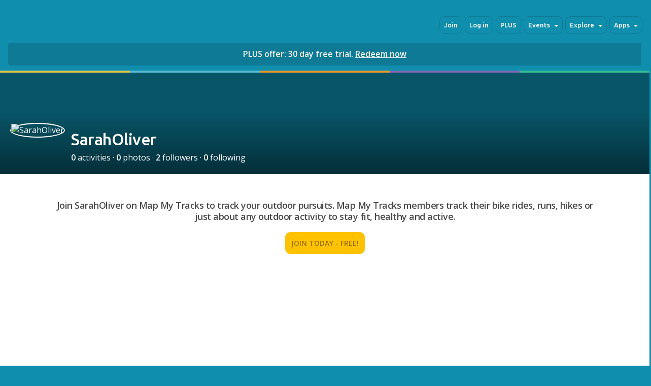

--- FILE ---
content_type: text/html; charset=utf-8
request_url: https://maps.mapmytracks.com/SarahOliver/month
body_size: 4323
content:
			
<!doctype html>
<html class="no-js"  xmlns:fb="http://www.facebook.com/2008/fbml" xmlns:og="http://opengraphprotocol.org/schema/" xmlns="http://www.w3.org/TR/html5">
<head>

	<title>Map My Tracks - GPS Tracking with Activity Insights (AI)</title>
	<meta name="description" content="Learn about Map My Tracks, the fitness tracking app with Activity Insights (AI). Over 1M users in 190+ countries. Track walks, hikes, runs, rides with personalized feedback.">
	<meta charset="utf-8">
	<meta name="description" content="">
	<meta name="author" content="">
	<meta name="HandheldFriendly" content="True">
	<meta name="MobileOptimized" content="320">
	<meta name="viewport" content="width=device-width, initial-scale=1.0">
	<meta http-equiv="cleartype" content="on">
	<meta name="apple-itunes-app" content="app-id=396649707">
	<meta name="google-play-app" content="app-id=com.mapmytracks.outfrontfree">

	<!-- For all browsers -->
	<link rel="stylesheet" href="/styles/less?v=38" type="text/css">
	<link rel="stylesheet" href="/assets/css/nav.css" type="text/css">
	<link rel="stylesheet" href="/assets/css/tooltip.css" type="text/css">
	<link rel="alternate" type="application/rss+xml" title="RSS" href="//www.mapmytracks.com/rss/blog"/>
       
	<!-- JavaScript -->
	<script src="/assets/js/gizmolib.js"></script>
	<script src="/assets/js/modernizr-2.5.3-min.js"></script>
	<script src="/assets/js/respond.min.js"></script>
       

	<!-- SmartBanner -->
	<link rel="stylesheet" href="/assets/css/jquery.smartbanner.css" type="text/css" media="screen">

	
	
	

	

	
	<link rel="shortcut icon" href="/favicon.ico?v=3">
	<link rel="shortcut icon" href="/favicon.png">
	<link href="//fonts.googleapis.com/css?family=Open+Sans:400,500,600,700" rel="stylesheet" type="text/css">
	<link href='//fonts.googleapis.com/css?family=Ubuntu:400,500,700' rel='stylesheet' type='text/css'>

	

	<script type='application/ld+json'>
		{
 		 "@context": "http://schema.org",
 		 "@type": "Organization",
 		 "name": "Map My Tracks",
 		 "url": "https://www.mapmytracks.com/",
 		 "logo": "https://www.mapmytracks.com/images/mmt@400.png",
		  "sameAs": [
 		   "https://facebook.com/mapmytracks",
 		   "https://twitter.com/mapmytracks",
 		   "https://instagram.com/mapmytracks",
 		   "https://github.com/mapmytracks"
 		   ]
		}
	</script>

</head>
<body class="clearfix static" id="profile">

<input type="hidden" id="uid" value="" />

	<header role="banner" class="clearfix">

	<div id="navigation-mask"></div>

							<a href="/"><h1 class="mark">Map My Tracks</h1></a>
			
			<button type="button" id="navbar-toggle">
				<span class="icon-bar"></span>
				<span class="icon-bar"></span>
				<span class="icon-bar icon-bar-last"></span>
			</button>

			 <ul class="nav nav-pills pull-right">
			<li><a href="/sign-up" rel="nofollow">Join</a></li>
			<li><a href="/login/SarahOliver/month" rel="nofollow">Log in</a></li>
			<li><a href="/plus/pDyzSsqr">PLUS</a></li>
    			<li class="dropdown">
  			    	<a class="dropdown-toggle" data-toggle="dropdown" href="#">Events <b class="caret"></b></a>
   			    	<ul class="dropdown-menu pull-right">
    	    	    	    	    	<li><a href="/events">Find events</a></li>
    	    	    	    	    	<li><a href="/events/organizers">Organizers</a></li>
    	    	    	    	    	<li><a href="/events/prices">Prices</a></li>
    	    	    	    	    	<li><a href="/events/add-event">Add events</a></li>
    	    	    	    	    	<li><a href="/event-planner">Event planner</a></li>
    	    	    	    	    	<li><a href="/sports-event-app">Event app</a></li>
				</ul>
			</li>
    			<li class="dropdown">
				<a class="dropdown-toggle" data-toggle="dropdown" href="#">Explore <b class="caret"></b></a>
				<ul class="dropdown-menu pull-right">

					<li><a href="/explore/wall">Activities</a></li>
					<li><a href="/explore/collections">Collections</a></li>
                   			<li><a href="/explore/segments">Segments</a></li>
                   			
                   			<li><a href="/explore/social-gallery">Photos</a></li>
					
					
					<li><a href="/explore">Hubs</a></li>
					<li><a href="/explore/leaderboard">Leaderboard</a></li>
					<li><a href="/labs/global-uploads/">Global activity (Labs)</a></li>
   			    	</ul>
     			</li>
			<li class="dropdown">
				<a class="dropdown-toggle" data-toggle="dropdown" href="#">Apps <b class="caret"></b></a>
				<ul class="dropdown-menu pull-right">
					<li><a href="/outfront">OutFront</a></li>
					<li><a href="/endurance">Endurance</a></li>
					<li><a href="https://clubs.mapmytracks.com">Clubs</a></li>
					<li><a href="/sports-event-app">Sports Event</a></li>
					<li><a href="/step-counter">Step Counter</a></li>
				</ul>
			</li>



    		</ul>

</header>

			<div class="plus-alert"><div class="plus-alert-inner">PLUS offer: 30 day free trial. <a href="/plus/pDyzSsqr" class="">Redeem now</a></div></div>
	
	<div class="content clearfix">
		<div class="rainbow">
			<div class="yellow"></div>
			<div class="blue"></div>
			<div class="orange"></div>
			<div class="purple"></div>
			<div class="green"></div>
		</div>
	</div>

	

		<div class="content">
			<div class="container profile-banner " >

				<div class="profile-header">
					<div class="profile-avatar">
													<img src="/images/avatars/uploads/mugshot.jpg?nocache=1769010613" alt="SarahOliver" />
											</div>
					<div class="profile-summary">
						
							<h2>SarahOliver </h2>
														<p>
							 
																	<a href="/login/SarahOliver"><b>0</b> activities</a>
																 	 	 	 	 	 	 	 	&middot; <a href="/SarahOliver/photos"><b>0</b> photos</a>
							 	&middot; <a href="/SarahOliver/followers"><b>2</b> followers</a>
								&middot; <a href="/SarahOliver/following"><b>0</b> following</a> 


							</p>
						
					</div>
				</div>
			</div>
		</div>


					<div class="content clearfix">
				<div class="container narrow midline">
					<h4>Join SarahOliver  on Map My Tracks to track your outdoor pursuits. Map My Tracks members track their bike rides, runs, hikes or just about any outdoor activity to stay fit, healthy and active.</h4>
					<p><a href="/sign-up" class="btn btn-large flat btn-highlight"><b>JOIN TODAY - FREE!</b></a></p>
				</div>
			</div>
		
		
	

	
		<div class="content clearfix">
			<div class="container narrow">

				
				

        				<input type="hidden" id="segment_3" value="lang" />
					<input type="hidden" id="segment_4" value="0" />
					<input type="hidden" id="segment_5" value="profile" />
					<input type="hidden" id="segment_6" value="1294945" />
      					<input type="hidden" id="segment_1" value="SarahOliver" />

					<div class="profile-feed">
						<div class="event-activity-feed"></div>
						<img class="loading-spinner" src="/images/ajax-loader.gif" width="15" height="15" alt=""  />
						<div class="buzz-feed-no-results off"></div>
					</div> 


			</div>
		</div>


			<div class="content clearfix">
			<div class="container narrow text-center">
				<a href="/login/SarahOliver" class="btn btn-large flat uppercase"><b>VIEW MORE ACTIVITIES BY SarahOliver</b></a>
				<div class="rainbow section-break">
					<div class="yellow"></div>
					<div class="blue"></div>
					<div class="orange"></div>
					<div class="purple"></div>
					<div class="green"></div>
				</div>

				<h4>Join millions of people. Get the app and start tracking your favourite outdoor pursuits.</h4>
				<p>Tracking your rides, runs, walks or just when out on the move.</p>
				<a href="https://itunes.apple.com/app/apple-store/id396649707?pt=52338&amp;ct=MMT%20referral&amp;mt=8" target="_blank"><img src="/images/uploads/download-itunes.png" alt="Map My Tracks - available on iTunes"></a>
				<a href="https://play.google.com/store/apps/details?id=com.mapmytracks.outfrontfree" target="_blank"><img src="/images/uploads/download-play.png" alt="Map My Tracks - available on Google Play"></a>
			</div>
		</div>
	

	<script src="/assets/js3/jquery-1.11.1.min.js"></script>
	<link href="/assets/css3/swiper-3.4.2.min.css" rel="stylesheet" type="text/css">
	<script src="/assets/js3/swiper-3.4.2.min.js"></script>
	<script src="/assets/js3/explore/social_profile.js?v=38"></script>	


										<div id="popup-block" class="popup-container drag ui-draggable off">
										  <div class="popup-header">
										    <a title="Close" id="block-popup-close" class="popup-close closebox" href="#events-popup-close">x</a>
										    <h4>Block SarahOliver</h4>
										  </div>
										  <div class="popup-body clearfix" style="max-height:none;">
										    <p>Are you sure you want to block SarahOliver</p>
										      <a class="popup-close closebox btn flat" id="show-events" href="#">Cancel</a>
										      <a class="btn flat" href="/handler/block/1294945">Block</a>
										  </div>
										</div>

										<div id="popup-unblock" class="popup-container drag ui-draggable off">
										  <div class="popup-header">
										    <a title="Close" id="block-popup-close" class="popup-close closebox" href="#events-popup-close">x</a>
										    <h4>Unblock SarahOliver</h4>
										  </div>
										  <div class="popup-body clearfix" style="max-height:none;">
										    <p>Are you sure you want to unblock SarahOliver</p>
										      <a class="popup-close closebox btn flat" id="show-events" href="#">Cancel</a>
										      <a class="btn flat" href="/handler/unblock/1294945">Unblock</a>
										  </div>
										</div>

	<footer id="footer-stack" class="clearfix">
		<div class="grid-row">
			<div class="grid-col-3 grid-col-offset-1">
				<img src="/images/mmt@400.png" alt="" class="mmt-ft" />
				<small>Copyright &copy; 2007-2026 Tinderhouse&nbsp;Limited<br><a href="/term-service">Terms of service</a> | <a href="/privacy-policy">Privacy policy</a> | <a href="/cookie-policy">Cookie policy</a></small><br><br>
				<small><i class="icon-heart"></i> Love Map My Tracks? <a href="/contribute">Make a contribution</a>.</small>
			</div>
			<div class="grid-col-8">
				<div class="grid-row">
						<div class="grid-col-3">
							<h4>About</h4>
							<ul class="">
								<li><a href="/about-map-my-tracks">About</a></li>
								<li><a href="/plus/pDyzSsqr">PLUS</a></li>
								<li><a href="/outfront">Get the app</a></li>
								<li><a href="/explore">Activities</a></li>
								<li><a href="https://clubs.mapmytracks.com">Clubs</a></li>
								<li><a href="https://routes.mapmytracks.com">Routes</a></li>
								<li><a href="/events">Events</a></li>
															</ul>
						</div>
						
						<div class="grid-col-3">
							<h4>Help</h4>
							<ul class="">
								<li><a href="http://support.mapmytracks.com/" target="_blank">Map My Tracks support</a></li>
								<li><a href="/tools">Tools</a></li>
							</ul>
						</div>
						<div class="grid-col-3">
							<h4>Follow us</h4>
							<ul class="">
								<li><a href="https://www.facebook.com/mapmytracks" target="_blank">Facebook</a></li>
								<li><a href="https://www.twitter.com/mapmytracks" target="_blank">Twitter</a></li>
								<li><a href="https://instagram.com/mapmytracks" target="_blank">Instagram</a></li>
								<li><a href="/blog">Blog</a></li>
							</ul>
						</div>
						<div class="grid-col-3">
							<h4>More</h4>
							<ul class="">
								<li><a href="https://play.google.com/store/apps/details?id=com.mapmytracks.outfrontfree" target="_blank">Map My Tracks on Android</a></li>
								<li><a href="http://itunes.apple.com/us/app/outfront-free-all-sport-gps/id396649707?mt=8" target="_blank">Map My Tracks on iPhone</a></li>
								<li><a href="https://github.com/MapMyTracks" target="_blank">Developer API</a></li>
							</ul>
						</div>
				</div>
			</div>
		</div>
	</footer>

	<div id="popup-plus" class="popup-container drag off">
		<div class="popup-header">
			<a title="Close" id="plus-popup-close" class="popup-close closebox" href="#close">&#10005;</a>
			<h4 style="text-align: center; float: none; margin-top: 0;">Unlock the best of Map My Tracks</h4>
		</div>
		<div class="popup-body">
		<img src="/images/get-plus-more.png" width="390" alt="" />

		<p style="text-align: center; margin-right: 30px;margin-left: 30px;">Upgrade to PLUS to access the best of Map My Tracks including detailed performance analysis, live tracking, unlimited data retention and more. Map My Tracks PLUS is an affordable way to better understand your performance and organise your workouts. Try PLUS free for 30 days.</p>

		<p style="text-align: center;margin-right: 30px;margin-left: 30px;"><a href="/plus/pDyzSsqr" class="btn btn-large flat btn-highlight">Activate</a></p>
		
             </div>
	</div> <!-- /popup-plus-->

<script type="text/javascript" src="//ajax.googleapis.com/ajax/libs/jquery/1.10.2/jquery.min.js"></script>
<script type="text/javascript" src="/assets/js3/jquery-ui-1.10.3.custom.min.js"></script>
<script type="text/javascript" src="/assets/js3/script.js"></script>






	<script type="text/javascript" src="/assets/js3/popups.js?v=1"></script>























			<script>
			jQuery.noConflict();
		</script>
		<script src="/assets/js/mt.js"></script>
	








<script src="/assets/js3/lib/bootstrap.min.js"></script>














	








<!-- Google tag (gtag.js) -->
<script async src="https://www.googletagmanager.com/gtag/js?id=G-LH46C92WN8"></script>
<script>
  window.dataLayer = window.dataLayer || [];
  function gtag(){dataLayer.push(arguments);}
  gtag('js', new Date());

  gtag('config', 'G-LH46C92WN8');
</script>

	
	<script src="/assets/js/jquery.smartbanner.js"></script>
	<script src="/assets/js/smart-banner.js"></script>
	
	<script src="/assets/js/oneTrust/onetrustConsent.js" type="text/javascript" charset="UTF-8"></script>
	<script type="text/javascript">
		function OptanonWrapper() { }
	</script>


	<div class="modal-backdrop modal-fade"></div>
	

			<script type="text/javascript" src="//downloads.mailchimp.com/js/signup-forms/popup/unique-methods/embed.js" data-dojo-config="usePlainJson: true, isDebug: false"></script>
		<script type="text/javascript">window.dojoRequire(["mojo/signup-forms/Loader"], function(L) {L.start({"baseUrl":"mc.us13.list-manage.com","uuid":"3be787b59c08fd31bda79347f","lid":"9c7c11c953","uniqueMethods":true}) });</script>
	


</body>
</html>
	
